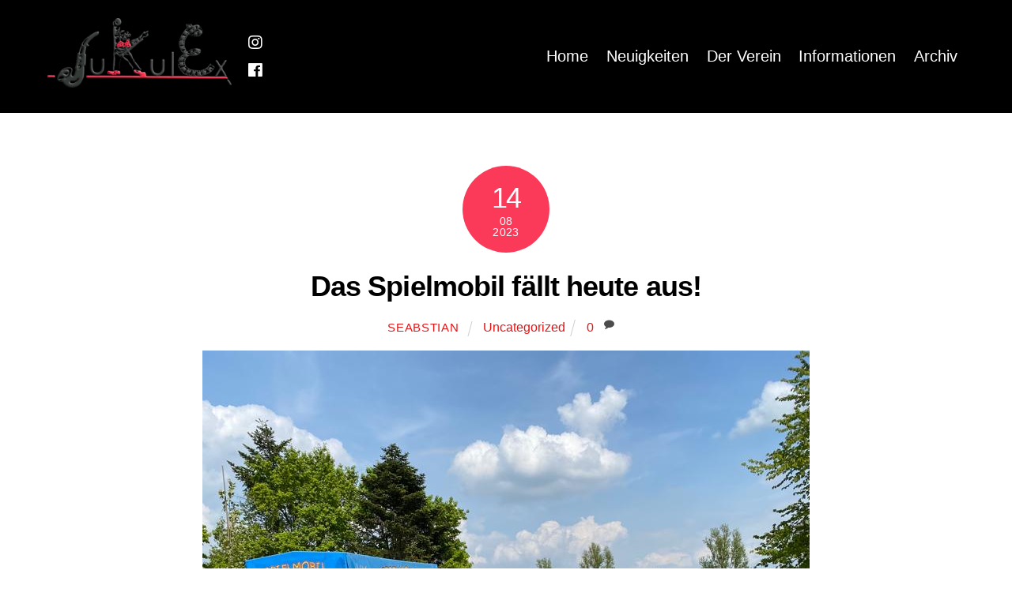

--- FILE ---
content_type: text/html; charset=UTF-8
request_url: https://jukulex.de/das-spielmobil-faellt-heute-aus-2/
body_size: 12996
content:
<!DOCTYPE html>
<html lang="de">

<head>
		<meta charset="UTF-8" />
	<!-- wp_head -->
	<title>Das Spielmobil fällt heute aus! &#8211; JuKulEx</title>
<meta name='robots' content='max-image-preview:large' />
<!-- Jetpack Site Verification Tags -->
<meta name="google-site-verification" content="T_CkGFNWtdMahW_3sSWi5dePNDNYaqKijrO63P3RQkg" />
<link rel='dns-prefetch' href='//stats.wp.com' />

<link rel='preconnect' href='//c0.wp.com' />
<link rel="alternate" type="application/rss+xml" title="JuKulEx &raquo; Feed" href="https://jukulex.de/feed/" />
<link rel="alternate" type="application/rss+xml" title="JuKulEx &raquo; Kommentar-Feed" href="https://jukulex.de/comments/feed/" />
<link rel="alternate" type="text/calendar" title="JuKulEx &raquo; iCal Feed" href="https://jukulex.de/events/?ical=1" />
<link rel="alternate" type="application/rss+xml" title="JuKulEx &raquo; Das Spielmobil fällt heute aus!-Kommentar-Feed" href="https://jukulex.de/das-spielmobil-faellt-heute-aus-2/feed/" />
<link rel="alternate" title="oEmbed (JSON)" type="application/json+oembed" href="https://jukulex.de/wp-json/oembed/1.0/embed?url=https%3A%2F%2Fjukulex.de%2Fdas-spielmobil-faellt-heute-aus-2%2F" />
<link rel="alternate" title="oEmbed (XML)" type="text/xml+oembed" href="https://jukulex.de/wp-json/oembed/1.0/embed?url=https%3A%2F%2Fjukulex.de%2Fdas-spielmobil-faellt-heute-aus-2%2F&#038;format=xml" />
<style>
	.themify_builder .wow { visibility: hidden; }
	div:not(.caroufredsel_wrapper) > .themify_builder_slider > li:not(:first-child), .mfp-hide { display: none; }
a.themify_lightbox, .module-gallery a, .gallery-icon, .themify_lightboxed_images .post a[href$="jpg"], .themify_lightboxed_images .post a[href$="gif"], .themify_lightboxed_images .post a[href$="png"], .themify_lightboxed_images .post a[href$="JPG"], .themify_lightboxed_images .post a[href$="GIF"], .themify_lightboxed_images .post a[href$="PNG"], .themify_lightboxed_images .post a[href$="jpeg"], .themify_lightboxed_images .post a[href$="JPEG"] { cursor:not-allowed; }
	.themify_lightbox_loaded a.themify_lightbox, .themify_lightbox_loaded .module-gallery a, .themify_lightbox_loaded .gallery-icon { cursor:pointer; }
	</style><link rel='stylesheet' id='all-css-bcf5188db841bbad50829e6a02ec4f32' href='https://jukulex.de/wp-content/boost-cache/static/4de3050213.min.css' type='text/css' media='all' />
<style id='global-styles-inline-css'>
:root{--wp--preset--aspect-ratio--square: 1;--wp--preset--aspect-ratio--4-3: 4/3;--wp--preset--aspect-ratio--3-4: 3/4;--wp--preset--aspect-ratio--3-2: 3/2;--wp--preset--aspect-ratio--2-3: 2/3;--wp--preset--aspect-ratio--16-9: 16/9;--wp--preset--aspect-ratio--9-16: 9/16;--wp--preset--color--black: #000000;--wp--preset--color--cyan-bluish-gray: #abb8c3;--wp--preset--color--white: #ffffff;--wp--preset--color--pale-pink: #f78da7;--wp--preset--color--vivid-red: #cf2e2e;--wp--preset--color--luminous-vivid-orange: #ff6900;--wp--preset--color--luminous-vivid-amber: #fcb900;--wp--preset--color--light-green-cyan: #7bdcb5;--wp--preset--color--vivid-green-cyan: #00d084;--wp--preset--color--pale-cyan-blue: #8ed1fc;--wp--preset--color--vivid-cyan-blue: #0693e3;--wp--preset--color--vivid-purple: #9b51e0;--wp--preset--gradient--vivid-cyan-blue-to-vivid-purple: linear-gradient(135deg,rgb(6,147,227) 0%,rgb(155,81,224) 100%);--wp--preset--gradient--light-green-cyan-to-vivid-green-cyan: linear-gradient(135deg,rgb(122,220,180) 0%,rgb(0,208,130) 100%);--wp--preset--gradient--luminous-vivid-amber-to-luminous-vivid-orange: linear-gradient(135deg,rgb(252,185,0) 0%,rgb(255,105,0) 100%);--wp--preset--gradient--luminous-vivid-orange-to-vivid-red: linear-gradient(135deg,rgb(255,105,0) 0%,rgb(207,46,46) 100%);--wp--preset--gradient--very-light-gray-to-cyan-bluish-gray: linear-gradient(135deg,rgb(238,238,238) 0%,rgb(169,184,195) 100%);--wp--preset--gradient--cool-to-warm-spectrum: linear-gradient(135deg,rgb(74,234,220) 0%,rgb(151,120,209) 20%,rgb(207,42,186) 40%,rgb(238,44,130) 60%,rgb(251,105,98) 80%,rgb(254,248,76) 100%);--wp--preset--gradient--blush-light-purple: linear-gradient(135deg,rgb(255,206,236) 0%,rgb(152,150,240) 100%);--wp--preset--gradient--blush-bordeaux: linear-gradient(135deg,rgb(254,205,165) 0%,rgb(254,45,45) 50%,rgb(107,0,62) 100%);--wp--preset--gradient--luminous-dusk: linear-gradient(135deg,rgb(255,203,112) 0%,rgb(199,81,192) 50%,rgb(65,88,208) 100%);--wp--preset--gradient--pale-ocean: linear-gradient(135deg,rgb(255,245,203) 0%,rgb(182,227,212) 50%,rgb(51,167,181) 100%);--wp--preset--gradient--electric-grass: linear-gradient(135deg,rgb(202,248,128) 0%,rgb(113,206,126) 100%);--wp--preset--gradient--midnight: linear-gradient(135deg,rgb(2,3,129) 0%,rgb(40,116,252) 100%);--wp--preset--font-size--small: 13px;--wp--preset--font-size--medium: 20px;--wp--preset--font-size--large: 36px;--wp--preset--font-size--x-large: 42px;--wp--preset--spacing--20: 0.44rem;--wp--preset--spacing--30: 0.67rem;--wp--preset--spacing--40: 1rem;--wp--preset--spacing--50: 1.5rem;--wp--preset--spacing--60: 2.25rem;--wp--preset--spacing--70: 3.38rem;--wp--preset--spacing--80: 5.06rem;--wp--preset--shadow--natural: 6px 6px 9px rgba(0, 0, 0, 0.2);--wp--preset--shadow--deep: 12px 12px 50px rgba(0, 0, 0, 0.4);--wp--preset--shadow--sharp: 6px 6px 0px rgba(0, 0, 0, 0.2);--wp--preset--shadow--outlined: 6px 6px 0px -3px rgb(255, 255, 255), 6px 6px rgb(0, 0, 0);--wp--preset--shadow--crisp: 6px 6px 0px rgb(0, 0, 0);}:where(.is-layout-flex){gap: 0.5em;}:where(.is-layout-grid){gap: 0.5em;}body .is-layout-flex{display: flex;}.is-layout-flex{flex-wrap: wrap;align-items: center;}.is-layout-flex > :is(*, div){margin: 0;}body .is-layout-grid{display: grid;}.is-layout-grid > :is(*, div){margin: 0;}:where(.wp-block-columns.is-layout-flex){gap: 2em;}:where(.wp-block-columns.is-layout-grid){gap: 2em;}:where(.wp-block-post-template.is-layout-flex){gap: 1.25em;}:where(.wp-block-post-template.is-layout-grid){gap: 1.25em;}.has-black-color{color: var(--wp--preset--color--black) !important;}.has-cyan-bluish-gray-color{color: var(--wp--preset--color--cyan-bluish-gray) !important;}.has-white-color{color: var(--wp--preset--color--white) !important;}.has-pale-pink-color{color: var(--wp--preset--color--pale-pink) !important;}.has-vivid-red-color{color: var(--wp--preset--color--vivid-red) !important;}.has-luminous-vivid-orange-color{color: var(--wp--preset--color--luminous-vivid-orange) !important;}.has-luminous-vivid-amber-color{color: var(--wp--preset--color--luminous-vivid-amber) !important;}.has-light-green-cyan-color{color: var(--wp--preset--color--light-green-cyan) !important;}.has-vivid-green-cyan-color{color: var(--wp--preset--color--vivid-green-cyan) !important;}.has-pale-cyan-blue-color{color: var(--wp--preset--color--pale-cyan-blue) !important;}.has-vivid-cyan-blue-color{color: var(--wp--preset--color--vivid-cyan-blue) !important;}.has-vivid-purple-color{color: var(--wp--preset--color--vivid-purple) !important;}.has-black-background-color{background-color: var(--wp--preset--color--black) !important;}.has-cyan-bluish-gray-background-color{background-color: var(--wp--preset--color--cyan-bluish-gray) !important;}.has-white-background-color{background-color: var(--wp--preset--color--white) !important;}.has-pale-pink-background-color{background-color: var(--wp--preset--color--pale-pink) !important;}.has-vivid-red-background-color{background-color: var(--wp--preset--color--vivid-red) !important;}.has-luminous-vivid-orange-background-color{background-color: var(--wp--preset--color--luminous-vivid-orange) !important;}.has-luminous-vivid-amber-background-color{background-color: var(--wp--preset--color--luminous-vivid-amber) !important;}.has-light-green-cyan-background-color{background-color: var(--wp--preset--color--light-green-cyan) !important;}.has-vivid-green-cyan-background-color{background-color: var(--wp--preset--color--vivid-green-cyan) !important;}.has-pale-cyan-blue-background-color{background-color: var(--wp--preset--color--pale-cyan-blue) !important;}.has-vivid-cyan-blue-background-color{background-color: var(--wp--preset--color--vivid-cyan-blue) !important;}.has-vivid-purple-background-color{background-color: var(--wp--preset--color--vivid-purple) !important;}.has-black-border-color{border-color: var(--wp--preset--color--black) !important;}.has-cyan-bluish-gray-border-color{border-color: var(--wp--preset--color--cyan-bluish-gray) !important;}.has-white-border-color{border-color: var(--wp--preset--color--white) !important;}.has-pale-pink-border-color{border-color: var(--wp--preset--color--pale-pink) !important;}.has-vivid-red-border-color{border-color: var(--wp--preset--color--vivid-red) !important;}.has-luminous-vivid-orange-border-color{border-color: var(--wp--preset--color--luminous-vivid-orange) !important;}.has-luminous-vivid-amber-border-color{border-color: var(--wp--preset--color--luminous-vivid-amber) !important;}.has-light-green-cyan-border-color{border-color: var(--wp--preset--color--light-green-cyan) !important;}.has-vivid-green-cyan-border-color{border-color: var(--wp--preset--color--vivid-green-cyan) !important;}.has-pale-cyan-blue-border-color{border-color: var(--wp--preset--color--pale-cyan-blue) !important;}.has-vivid-cyan-blue-border-color{border-color: var(--wp--preset--color--vivid-cyan-blue) !important;}.has-vivid-purple-border-color{border-color: var(--wp--preset--color--vivid-purple) !important;}.has-vivid-cyan-blue-to-vivid-purple-gradient-background{background: var(--wp--preset--gradient--vivid-cyan-blue-to-vivid-purple) !important;}.has-light-green-cyan-to-vivid-green-cyan-gradient-background{background: var(--wp--preset--gradient--light-green-cyan-to-vivid-green-cyan) !important;}.has-luminous-vivid-amber-to-luminous-vivid-orange-gradient-background{background: var(--wp--preset--gradient--luminous-vivid-amber-to-luminous-vivid-orange) !important;}.has-luminous-vivid-orange-to-vivid-red-gradient-background{background: var(--wp--preset--gradient--luminous-vivid-orange-to-vivid-red) !important;}.has-very-light-gray-to-cyan-bluish-gray-gradient-background{background: var(--wp--preset--gradient--very-light-gray-to-cyan-bluish-gray) !important;}.has-cool-to-warm-spectrum-gradient-background{background: var(--wp--preset--gradient--cool-to-warm-spectrum) !important;}.has-blush-light-purple-gradient-background{background: var(--wp--preset--gradient--blush-light-purple) !important;}.has-blush-bordeaux-gradient-background{background: var(--wp--preset--gradient--blush-bordeaux) !important;}.has-luminous-dusk-gradient-background{background: var(--wp--preset--gradient--luminous-dusk) !important;}.has-pale-ocean-gradient-background{background: var(--wp--preset--gradient--pale-ocean) !important;}.has-electric-grass-gradient-background{background: var(--wp--preset--gradient--electric-grass) !important;}.has-midnight-gradient-background{background: var(--wp--preset--gradient--midnight) !important;}.has-small-font-size{font-size: var(--wp--preset--font-size--small) !important;}.has-medium-font-size{font-size: var(--wp--preset--font-size--medium) !important;}.has-large-font-size{font-size: var(--wp--preset--font-size--large) !important;}.has-x-large-font-size{font-size: var(--wp--preset--font-size--x-large) !important;}
/*# sourceURL=global-styles-inline-css */
</style>

<style id='wp-img-auto-sizes-contain-inline-css'>
img:is([sizes=auto i],[sizes^="auto," i]){contain-intrinsic-size:3000px 1500px}
/*# sourceURL=wp-img-auto-sizes-contain-inline-css */
</style>
<style id='wp-emoji-styles-inline-css'>

	img.wp-smiley, img.emoji {
		display: inline !important;
		border: none !important;
		box-shadow: none !important;
		height: 1em !important;
		width: 1em !important;
		margin: 0 0.07em !important;
		vertical-align: -0.1em !important;
		background: none !important;
		padding: 0 !important;
	}
/*# sourceURL=wp-emoji-styles-inline-css */
</style>
<style id='classic-theme-styles-inline-css'>
/*! This file is auto-generated */
.wp-block-button__link{color:#fff;background-color:#32373c;border-radius:9999px;box-shadow:none;text-decoration:none;padding:calc(.667em + 2px) calc(1.333em + 2px);font-size:1.125em}.wp-block-file__button{background:#32373c;color:#fff;text-decoration:none}
/*# sourceURL=/wp-includes/css/classic-themes.min.css */
</style>
<link rel='stylesheet' id='themify-google-fonts-css' href='//jukulex.de/wp-content/uploads/omgf/themify-google-fonts/themify-google-fonts.css?ver=1665076919' media='all' />




<link rel="https://api.w.org/" href="https://jukulex.de/wp-json/" /><link rel="alternate" title="JSON" type="application/json" href="https://jukulex.de/wp-json/wp/v2/posts/1254" /><link rel="EditURI" type="application/rsd+xml" title="RSD" href="https://jukulex.de/xmlrpc.php?rsd" />
<meta name="generator" content="WordPress 6.9" />
<link rel="canonical" href="https://jukulex.de/das-spielmobil-faellt-heute-aus-2/" />
<link rel='shortlink' href='https://jukulex.de/?p=1254' />
<meta name="tec-api-version" content="v1"><meta name="tec-api-origin" content="https://jukulex.de"><link rel="alternate" href="https://jukulex.de/wp-json/tribe/events/v1/" />	<style>img#wpstats{display:none}</style>
		




		
	
	
	
<meta name="viewport" content="width=device-width, initial-scale=1">

	<style>
	@-webkit-keyframes themifyAnimatedBG {
		0% { background-color: #33baab; }
100% { background-color: #e33b9e; }
50% { background-color: #4961d7; }
33.3% { background-color: #2ea85c; }
25% { background-color: #2bb8ed; }
20% { background-color: #dd5135; }

	}
	@keyframes themifyAnimatedBG {
		0% { background-color: #33baab; }
100% { background-color: #e33b9e; }
50% { background-color: #4961d7; }
33.3% { background-color: #2ea85c; }
25% { background-color: #2bb8ed; }
20% { background-color: #dd5135; }

	}
	.themify_builder_row.animated-bg {
		-webkit-animation: themifyAnimatedBG 30000ms infinite alternate;
		animation: themifyAnimatedBG 30000ms infinite alternate;
	}
	</style>
	
</head>

<body data-ocssl='1' class="wp-singular post-template-default single single-post postid-1254 single-format-standard wp-theme-themify-ultra tribe-no-js themify-fw-4-8-2 themify-ultra-2-7-0 skin-sushi webkit not-ie default_width sidebar-none no-home no-touch builder-parallax-scrolling-active ready-view header-horizontal fixed-header footer-horizontal-left  tagline-off rss-off search-off single-classic-layout tile_enable filter-hover-none filter-featured-only masonry-enabled">


<div id="pagewrap" class="hfeed site">

			<div id="headerwrap"   >
                        			                                                    <div class="header-icons">
                                <a id="menu-icon" href="#mobile-menu"><span class="menu-icon-inner"></span></a>
                            </div>
                        
			<header id="header" class="pagewidth clearfix" itemscope="itemscope" itemtype="https://schema.org/WPHeader">

	            
	            <div class="header-bar">
		            						<div id="site-logo"><a href="https://jukulex.de" title="JuKulEx"><img src="https://jukulex.de/wp-content/uploads/2020/04/jukulexlogo.png" alt="JuKulEx" title="JuKulEx" /></a></div>					
									</div>
				<!-- /.header-bar -->

									<div id="mobile-menu" class="sidemenu sidemenu-off">

						
						<div class="navbar-wrapper clearfix">

															<div class="social-widget">
																			<div id="themify-social-links-2" class="widget themify-social-links"><ul class="social-links vertical">
							<li class="social-link-item instagram font-icon icon-medium">
								<a href="https://www.instagram.com/jukulex/" target="_blank"><i class="fab fa-instagram" ></i>  </a>
							</li>
							<!-- /themify-link-item -->
							<li class="social-link-item facebook font-icon icon-medium">
								<a href="https://www.facebook.com/Jukulex/" target="_blank"><i class="fab fa-facebook" ></i>  </a>
							</li>
							<!-- /themify-link-item --></ul></div>									
																	</div>
								<!-- /.social-widget -->
							
							
							<nav id="main-nav-wrap" itemscope="itemscope" itemtype="https://schema.org/SiteNavigationElement">
																	<ul id="main-nav" class="main-nav menu-name-main"><li id='menu-item-28' class="menu-item menu-item-type-post_type menu-item-object-page menu-item-home" ><a  href="https://jukulex.de/">Home</a> </li>
<li id='menu-item-403' class="menu-item menu-item-type-post_type menu-item-object-page current_page_parent" ><a  href="https://jukulex.de/neuigkeiten/">Neuigkeiten</a> </li>
<li id='menu-item-80' class="menu-item menu-item-type-custom menu-item-object-custom menu-item-has-children has-sub-menu has-sub-menu" ><a  href="#">Der Verein</a> 
<ul class="sub-menu">
<li id='menu-item-87' class="menu-item menu-item-type-post_type menu-item-object-page" ><a  href="https://jukulex.de/wir/">Das sind wir</a> </li>
<li id='menu-item-148' class="menu-item menu-item-type-post_type menu-item-object-page" ><a  href="https://jukulex.de/unser-ziel/">Unser Ziel</a> </li>
<li id='menu-item-147' class="menu-item menu-item-type-post_type menu-item-object-page" ><a  href="https://jukulex.de/unsere-aktionen/">Unsere Aktionen</a> </li>
<li id='menu-item-146' class="menu-item menu-item-type-post_type menu-item-object-page" ><a  href="https://jukulex.de/der-vorstand/">Der Vorstand</a> </li>
<li id='menu-item-197' class="menu-item menu-item-type-post_type menu-item-object-page" ><a  href="https://jukulex.de/das-team/">Das Team</a> </li>
<li id='menu-item-1990' class="menu-item menu-item-type-post_type menu-item-object-page" ><a  href="https://jukulex.de/flyer-beitrittserklaerung/">Flyer / Beitrittserklärung</a> </li>
</ul>
</li>
<li id='menu-item-81' class="menu-item menu-item-type-custom menu-item-object-custom menu-item-has-children has-sub-menu has-sub-menu" ><a  href="#">Informationen</a> 
<ul class="sub-menu">
<li id='menu-item-201' class="menu-item menu-item-type-post_type menu-item-object-page" ><a  href="https://jukulex.de/cinema-55-boesingfeld/">Cinema 55 Bösingfeld</a> </li>
<li id='menu-item-200' class="menu-item menu-item-type-post_type menu-item-object-page" ><a  href="https://jukulex.de/haeuschen-almena/">Häuschen Almena</a> </li>
<li id='menu-item-199' class="menu-item menu-item-type-post_type menu-item-object-page" ><a  href="https://jukulex.de/spielmobil-firlefanz/">Spielmobil Firlefanz</a> </li>
<li id='menu-item-198' class="menu-item menu-item-type-post_type menu-item-object-page" ><a  href="https://jukulex.de/ferien/">Ferien</a> </li>
<li id='menu-item-240' class="menu-item menu-item-type-post_type menu-item-object-page" ><a  href="https://jukulex.de/sport/">Sport</a> </li>
</ul>
</li>
<li id='menu-item-272' class="menu-item menu-item-type-post_type menu-item-object-page" ><a  href="https://jukulex.de/archiv/">Archiv</a> </li>
</ul>									<!-- /#main-nav -->
									
																		
															</nav>
							<!-- /#main-nav-wrap -->
							
						</div>

																				<!-- /header-widgets -->
						
						<a id="menu-icon-close" href="#"></a>

						
					</div><!-- #mobile-menu -->
                     					<!-- /#mobile-menu -->
				
				
				
				
			</header>
			<!-- /#header -->

	        
		</div>
		<!-- /#headerwrap -->
	
	<div id="body" class="clearfix">

		


    
<div class="single_posts_wrapper " style="position: relative"   data-title="Das Spielmobil fällt heute aus!" data-url="https://jukulex.de/das-spielmobil-faellt-heute-aus-2/">

    
<div id="layout" class="pagewidth clearfix">
    
    <!-- content -->
    <div id="content" class="list-post">
        
        
            

<article id="post-1254" class="post clearfix post-1254 type-post status-publish format-standard hentry category-uncategorized has-post-title has-post-date has-post-category has-post-tag has-post-comment has-post-author   cat-1">
	
            <a href="https://jukulex.de/das-spielmobil-faellt-heute-aus-2/" data-post-permalink="yes" style="display: none;"></a>
    
	
	
	
		
	
	
	<div class="post-content">
		<div class="post-content-inner">

								<div class="post-date-wrap">
		<time class="post-date entry-date updated" datetime="2023-08-14">
												<span class="day">
					14				</span>
							<span class="month">
					08				</span>
							<span class="year">
					2023				</span>
							</time>
	</div><!-- .post-date-wrap -->
				
							 <h1 class="post-title entry-title"><a href="https://jukulex.de/das-spielmobil-faellt-heute-aus-2/">Das Spielmobil fällt heute aus!</a> </h1>			
							<p class="post-meta entry-meta">
											<span class="post-author"><span class="author vcard"><a class="url fn n" href="https://jukulex.de/author/sebastian/" rel="author">Seabstian</a></span></span>
					
											 <span class="post-category"><a href="https://jukulex.de/category/uncategorized/" rel="tag" class="term-uncategorized">Uncategorized</a></span>					
																
											<span class="post-comment"><a href="https://jukulex.de/das-spielmobil-faellt-heute-aus-2/#respond">0</a></span>
									</p>
				<!-- /post-meta -->
			
			
			<div class="entry-content">

				
					<p><img fetchpriority="high" decoding="async" class="aligncenter size-full wp-image-889" src="https://jukulex.de/wp-content/uploads/2022/05/IMG-20220509-WA0000.jpg" alt="" width="768" height="1024" srcset="https://jukulex.de/wp-content/uploads/2022/05/IMG-20220509-WA0000.jpg 768w, https://jukulex.de/wp-content/uploads/2022/05/IMG-20220509-WA0000-225x300.jpg 225w" sizes="(max-width: 768px) 100vw, 768px" /></p>
<div id="themify_builder_content-1254" data-postid="1254" class="themify_builder_content themify_builder_content-1254 themify_builder">
    </div>
<!-- /themify_builder_content -->

<div id='jp-relatedposts' class='jp-relatedposts' >
	<h3 class="jp-relatedposts-headline"><em>Ähnliche Beiträge</em></h3>
</div>
				
			</div><!-- /.entry-content -->

			
		</div>
		<!-- /.post-content-inner -->
	</div>
	<!-- /.post-content -->
	
</article>
<!-- /.post -->

        
        
        
        
		<div class="post-nav clearfix">
			<span class="prev"><a href="https://jukulex.de/ende-der-sommerpause-2023/" rel="prev"><span class="arrow"></span> Ende der Sommerpause 2023</a></span>			<span class="next"><a href="https://jukulex.de/krimi-zug/" rel="next"><span class="arrow"></span> Krimi -Zug</a></span>		</div>
		<!-- /.post-nav -->

	
                    		<div class="related-posts">
			<h4 class="related-title">Related Posts</h4>
							<article class="post type-post clearfix">

										
					<div class="post-content">
						<p class="post-meta">
							 <span class="post-category"><a href="https://jukulex.de/category/uncategorized/" rel="tag" class="term-uncategorized">Uncategorized</a></span>						</p>
						<h4 class="post-title">
							<a href="https://jukulex.de/aktionen-im-januar-2026/" title="Aktionen im Januar 2026">
								Aktionen im Januar 2026							</a>
						</h4>
											</div>
					<!-- /.post-content -->

					

					
				</article>
							<article class="post type-post clearfix">

										
					<div class="post-content">
						<p class="post-meta">
							 <span class="post-category"><a href="https://jukulex.de/category/uncategorized/" rel="tag" class="term-uncategorized">Uncategorized</a></span>						</p>
						<h4 class="post-title">
							<a href="https://jukulex.de/geschlossen-am-11-01-26/" title="Geschlossen am 11.01.26">
								Geschlossen am 11.01.26							</a>
						</h4>
											</div>
					<!-- /.post-content -->

					

					
				</article>
							<article class="post type-post clearfix">

										
					<div class="post-content">
						<p class="post-meta">
							 <span class="post-category"><a href="https://jukulex.de/category/uncategorized/" rel="tag" class="term-uncategorized">Uncategorized</a></span>						</p>
						<h4 class="post-title">
							<a href="https://jukulex.de/start-2026-in-den-kinder-und-jugendzentren/" title="Start 2026 in den Kinder- und Jugendzentren">
								Start 2026 in den Kinder- und Jugendzentren							</a>
						</h4>
											</div>
					<!-- /.post-content -->

					

					
				</article>
					</div>
		<!-- /.related-posts -->
	        
                    


	<div id="comments" class="commentwrap">

		
		
		
				<div id="respond" class="comment-respond">
		<h3 id="reply-title" class="comment-reply-title">Schreibe einen Kommentar <small><a rel="nofollow" id="cancel-comment-reply-link" href="/das-spielmobil-faellt-heute-aus-2/#respond" style="display:none;">Antwort abbrechen</a></small></h3><form action="https://jukulex.de/wp-comments-post.php" method="post" id="commentform" class="comment-form"><p class="comment-notes"><span id="email-notes">Deine E-Mail-Adresse wird nicht veröffentlicht.</span> <span class="required-field-message">Erforderliche Felder sind mit <span class="required">*</span> markiert</span></p><p class="comment-form-comment"><label for="comment">Kommentar <span class="required">*</span></label> <textarea id="comment" name="comment" cols="45" rows="8" maxlength="65525" required></textarea></p><p class="comment-form-author"><label for="author">Name <span class="required">*</span></label> <input id="author" name="author" type="text" value="" size="30" maxlength="245" autocomplete="name" required /></p>
<p class="comment-form-email"><label for="email">E-Mail-Adresse <span class="required">*</span></label> <input id="email" name="email" type="email" value="" size="30" maxlength="100" aria-describedby="email-notes" autocomplete="email" required /></p>
<p class="comment-form-url"><label for="url">Website</label> <input id="url" name="url" type="url" value="" size="30" maxlength="200" autocomplete="url" /></p>
<p class="comment-form-cookies-consent"><input id="wp-comment-cookies-consent" name="wp-comment-cookies-consent" type="checkbox" value="yes" /> <label for="wp-comment-cookies-consent">Meinen Namen, meine E-Mail-Adresse und meine Website in diesem Browser für die nächste Kommentierung speichern.</label></p>
<p class="form-submit"><input name="submit" type="submit" id="submit" class="submit" value="Kommentar abschicken" /> <input type='hidden' name='comment_post_ID' value='1254' id='comment_post_ID' />
<input type='hidden' name='comment_parent' id='comment_parent' value='0' />
</p><p style="display: none;"><input type="hidden" id="akismet_comment_nonce" name="akismet_comment_nonce" value="3316f6c0ba" /></p><p style="display: none !important;" class="akismet-fields-container" data-prefix="ak_"><label>&#916;<textarea name="ak_hp_textarea" cols="45" rows="8" maxlength="100"></textarea></label><input type="hidden" id="ak_js_1" name="ak_js" value="72"/></p></form>	</div><!-- #respond -->
	
		
		
	</div>
	<!-- /.commentwrap -->


        
            </div>
    <!-- /content -->

    
    
    <div class="clearfix" ></div>

</div>

    <div class="clearfix" ></div>

</div>


			</div><!-- /body -->

							<div id="footerwrap"   >
										<footer id="footer" class="pagewidth clearfix" itemscope="itemscope" itemtype="https://schema.org/WPFooter">
						<div class="back-top clearfix back-top-float back-top-hide"><div class="arrow-up"><a href="#header"></a></div></div>
						<div class="main-col first clearfix">
							<div class="footer-left-wrap first">
															
															</div>
							
							<div class="footer-right-wrap">
																	<div class="footer-nav-wrap">
																			</div>
									<!-- /.footer-nav-wrap -->
								
															</div>
						</div>

																					<div class="section-col clearfix">
									<div class="footer-widgets-wrap">
										
		<div class="footer-widgets clearfix">
							<div class="col4-1 first">
					<div id="media_image-2" class="widget widget_media_image"><img width="220" height="300" src="https://jukulex.de/wp-content/uploads/2020/03/almena.jpg" class="image wp-image-85  attachment-full size-full" alt="" style="max-width: 100%; height: auto;" decoding="async" loading="lazy" /></div>				</div>
							<div class="col4-1 ">
					<div id="text-1008" class="widget widget_text">			<div class="textwidget"><p>Kinder &#8211; und Jugendzentrum &#8222;Häuschen&#8220;<br />
Fütiger Str. 34<br />
32699 Extertal &#8211; Almena</p>
<p>Tel.: 05262 &#8211; 56566<br />
Fax: 05262 57114</p>
</div>
		</div>				</div>
							<div class="col4-1 ">
					<div id="media_image-3" class="widget widget_media_image"><img width="220" height="300" src="https://jukulex.de/wp-content/uploads/2020/03/boes.jpg" class="image wp-image-86  attachment-full size-full" alt="" style="max-width: 100%; height: auto;" decoding="async" loading="lazy" /></div>				</div>
							<div class="col4-1 ">
					<div id="text-1010" class="widget widget_text">			<div class="textwidget"><p>Kinder &#8211; und Jugendzentrum<br />
Cinema 55<br />
Mittelstraße 55<br />
32699 Extertal-Bösingfeld</p>
<p>Tel.: 05262 &#8211; 56617<br />
<a href="mailto:info@jukulex.de">info@jukulex.de</a><br />
<a href="mailto:jukulex@t-online.de">jukulex@t-online.de</a><br />
<br />
<a href="https://jukulex.de/wp-content/uploads/2025/06/JuKulEx_Flyer_2024.pdf">JuKulEx Flyer / Beitrittserkl&auml;rung</a></p>
</div>
		</div><div id="custom_html-2" class="widget_text widget widget_custom_html"><div class="textwidget custom-html-widget"><hr></div></div><div id="text-1012" class="widget widget_text">			<div class="textwidget"><p><strong>Bankverbindung</strong></p>
<p><em>Sparkasse Lemgo</em></p>
<p>IBAN: DE67 4825 0110 0002 0553 66<br />
BIC: WELADED1LEM</p>
</div>
		</div><div id="custom_html-3" class="widget_text widget widget_custom_html"><div class="textwidget custom-html-widget"><hr></div></div><div id="nav_menu-2" class="widget widget_nav_menu"><div class="menu-footer-container"><ul id="menu-footer" class="menu"><li id="menu-item-243" class="menu-item menu-item-type-post_type menu-item-object-page menu-item-243"><a href="https://jukulex.de/datenschutzerklaerung/">Datenschutzerklärung</a></li>
<li id="menu-item-242" class="menu-item menu-item-type-post_type menu-item-object-page menu-item-242"><a href="https://jukulex.de/impressum/">Impressum</a></li>
</ul></div></div>				</div>
					</div>
		<!-- /.footer-widgets -->

											<!-- /footer-widgets -->
									</div>
								</div>
								<div class="footer-text clearfix">
									<div class="footer-text-inner">
																			</div>
								</div>
								<!-- /.footer-text -->
													
											</footer><!-- /#footer -->

					
				</div><!-- /#footerwrap -->
			
		</div><!-- /#pagewrap -->

		
		<!-- SCHEMA BEGIN --><script data-jetpack-boost="ignore" type="application/ld+json">[{"@context":"https:\/\/schema.org","@type":"BlogPosting","mainEntityOfPage":{"@type":"WebPage","@id":"https:\/\/jukulex.de\/das-spielmobil-faellt-heute-aus-2\/"},"headline":"Das Spielmobil f\u00e4llt heute aus!","datePublished":"2023-08-14T14:03:23+02:00","dateModified":"2023-08-14T14:03:23+02:00","author":{"@type":"Person","name":"Seabstian"},"publisher":{"@type":"Organization","name":"","logo":{"@type":"ImageObject","url":"","width":0,"height":0}},"description":""}]</script><!-- /SCHEMA END -->		<!-- wp_footer -->
		


		
		        
      





<script data-jetpack-boost="ignore" id="wp-emoji-settings" type="application/json">
{"baseUrl":"https://s.w.org/images/core/emoji/17.0.2/72x72/","ext":".png","svgUrl":"https://s.w.org/images/core/emoji/17.0.2/svg/","svgExt":".svg","source":{"concatemoji":"https://jukulex.de/wp-includes/js/wp-emoji-release.min.js?ver=6.9"}}
</script>

	<script type="text/javascript" id="jetpack_related-posts-js-extra">
/* <![CDATA[ */
var related_posts_js_options = {"post_heading":"h4"};
//# sourceURL=jetpack_related-posts-js-extra
/* ]]> */
</script><script type='text/javascript' src='https://jukulex.de/wp-content/plugins/jetpack/_inc/build/related-posts/related-posts.min.js?m=1768044770'></script><script type="text/javascript" src="https://jukulex.de/wp-includes/js/jquery/jquery.min.js?ver=3.7.1" id="jquery-core-js"></script><script type='text/javascript' src='https://jukulex.de/wp-includes/js/jquery/jquery-migrate.min.js?m=1686289764'></script><script type="text/javascript">
	    var tf_mobile_menu_trigger_point = 900;
	</script><script type="text/javascript">
	function themifyMobileMenuTrigger(e) {
		var w = document.body.clientWidth;
		if( w > 0 && w <= tf_mobile_menu_trigger_point ) {
			document.body.classList.add( 'mobile_menu_active' );
		} else {
			document.body.classList.remove( 'mobile_menu_active' );
		}
		
	}
	themifyMobileMenuTrigger();
	var _init =function () {
	    jQuery( window ).on('tfsmartresize.tf_mobile_menu', themifyMobileMenuTrigger );
	    document.removeEventListener( 'DOMContentLoaded', _init, {once:true,passive:true} );
	    _init=null;
	};
	document.addEventListener( 'DOMContentLoaded', _init, {once:true,passive:true} );
</script><script>document.getElementById( "ak_js_1" ).setAttribute( "value", ( new Date() ).getTime() );</script><script type="speculationrules">
{"prefetch":[{"source":"document","where":{"and":[{"href_matches":"/*"},{"not":{"href_matches":["/wp-*.php","/wp-admin/*","/wp-content/uploads/*","/wp-content/*","/wp-content/plugins/*","/wp-content/themes/themify-ultra/*","/*\\?(.+)"]}},{"not":{"selector_matches":"a[rel~=\"nofollow\"]"}},{"not":{"selector_matches":".no-prefetch, .no-prefetch a"}}]},"eagerness":"conservative"}]}
</script><script>
		( function ( body ) {
			'use strict';
			body.className = body.className.replace( /\btribe-no-js\b/, 'tribe-js' );
		} )( document.body );
		</script><script> /* <![CDATA[ */var tribe_l10n_datatables = {"aria":{"sort_ascending":": activate to sort column ascending","sort_descending":": activate to sort column descending"},"length_menu":"Show _MENU_ entries","empty_table":"No data available in table","info":"Showing _START_ to _END_ of _TOTAL_ entries","info_empty":"Showing 0 to 0 of 0 entries","info_filtered":"(filtered from _MAX_ total entries)","zero_records":"No matching records found","search":"Search:","all_selected_text":"All items on this page were selected. ","select_all_link":"Select all pages","clear_selection":"Clear Selection.","pagination":{"all":"All","next":"Next","previous":"Previous"},"select":{"rows":{"0":"","_":": Selected %d rows","1":": Selected 1 row"}},"datepicker":{"dayNames":["Sonntag","Montag","Dienstag","Mittwoch","Donnerstag","Freitag","Samstag"],"dayNamesShort":["So.","Mo.","Di.","Mi.","Do.","Fr.","Sa."],"dayNamesMin":["S","M","D","M","D","F","S"],"monthNames":["Januar","Februar","M\u00e4rz","April","Mai","Juni","Juli","August","September","Oktober","November","Dezember"],"monthNamesShort":["Januar","Februar","M\u00e4rz","April","Mai","Juni","Juli","August","September","Oktober","November","Dezember"],"monthNamesMin":["Jan.","Feb.","M\u00e4rz","Apr.","Mai","Juni","Juli","Aug.","Sep.","Okt.","Nov.","Dez."],"nextText":"Next","prevText":"Prev","currentText":"Today","closeText":"Done","today":"Today","clear":"Clear"}};/* ]]> */ </script><script data-cfasync="false">
            window.dFlipLocation = 'https://jukulex.de/wp-content/plugins/3d-flipbook-dflip-lite/assets/';
            window.dFlipWPGlobal = {"text":{"toggleSound":"Ton ein-\/ausschalten","toggleThumbnails":"Vorschaubilder ein-\/ausschalten","toggleOutline":"Inhaltsverzeichnis\/Lesezeichen umschalten","previousPage":"Vorherige Seite","nextPage":"N\u00e4chste Seite","toggleFullscreen":"Vollbildmodus wechseln","zoomIn":"Vergr\u00f6\u00dfern","zoomOut":"Verkleinern","toggleHelp":"Hilfe umschalten","singlePageMode":"Einzelseitenmodus","doublePageMode":"Doppelseitenmodus","downloadPDFFile":"PDF-Datei herunterladen","gotoFirstPage":"Zur ersten Seite gehen","gotoLastPage":"Zur letzten Seite gehen","share":"Teilen","mailSubject":"Sieh dir dieses Flipbook an!","mailBody":"Diese Website \u00f6ffnen {{url}}","loading":"DearFlip: l\u00e4dt... "},"viewerType":"flipbook","moreControls":"download,pageMode,startPage,endPage,sound","hideControls":"","scrollWheel":"false","backgroundColor":"#777","backgroundImage":"","height":"auto","paddingLeft":"20","paddingRight":"20","controlsPosition":"bottom","duration":800,"soundEnable":"true","enableDownload":"true","showSearchControl":"false","showPrintControl":"false","enableAnnotation":false,"enableAnalytics":"false","webgl":"true","hard":"none","maxTextureSize":"1600","rangeChunkSize":"524288","zoomRatio":1.5,"stiffness":3,"pageMode":"0","singlePageMode":"0","pageSize":"0","autoPlay":"false","autoPlayDuration":5000,"autoPlayStart":"false","linkTarget":"2","sharePrefix":"flipbook-"};
        </script><script type="text/javascript" id="themify-main-script-js-extra">
/* <![CDATA[ */
var themify_vars = {"version":"4.8.2","url":"https://jukulex.de/wp-content/themes/themify-ultra/themify","wp":"6.9","map_key":null,"bing_map_key":null,"includesURL":"https://jukulex.de/wp-includes/","isCached":null,"commentUrl":"https://jukulex.de/wp-includes/js/comment-reply.min.js","minify":{"css":{"themify-icons":1,"lightbox":1,"main":1,"themify-builder-style":1},"js":{"backstretch.themify-version":1,"bigvideo":1,"themify.dropdown":1,"themify.mega-menu":1,"themify.builder.script":1,"themify.scroll-highlight":1,"themify-youtube-bg":1,"themify-ticks":1}},"media":{"css":{"wp-mediaelement":{"src":"https://jukulex.de/wp-includes/js/mediaelement/wp-mediaelement.min.css","v":false},"mediaelement":{"src":"https://jukulex.de/wp-includes/js/mediaelement/mediaelementplayer-legacy.min.css","v":"4.2.17"}},"_wpmejsSettings":"var _wpmejsSettings = {\"pluginPath\":\"/wp-includes/js/mediaelement/\",\"classPrefix\":\"mejs-\",\"stretching\":\"responsive\",\"audioShortcodeLibrary\":\"mediaelement\",\"videoShortcodeLibrary\":\"mediaelement\"};","js":{"mediaelement-core":{"src":"https://jukulex.de/wp-includes/js/mediaelement/mediaelement-and-player.min.js","v":"4.2.17","extra":{"before":[false,"var mejsL10n = {\"language\":\"de\",\"strings\":{\"mejs.download-file\":\"Datei herunterladen\",\"mejs.install-flash\":\"Du verwendest einen Browser, der nicht den Flash-Player aktiviert oder installiert hat. Bitte aktiviere dein Flash-Player-Plugin oder lade die neueste Version von https://get.adobe.com/flashplayer/ herunter\",\"mejs.fullscreen\":\"Vollbild\",\"mejs.play\":\"Wiedergeben\",\"mejs.pause\":\"Pausieren\",\"mejs.time-slider\":\"Zeit-Schieberegler\",\"mejs.time-help-text\":\"Benutze die Pfeiltasten Links/Rechts, um 1\\u00a0Sekunde vor- oder zur\\u00fcckzuspringen. Mit den Pfeiltasten Hoch/Runter kannst du um 10\\u00a0Sekunden vor- oder zur\\u00fcckspringen.\",\"mejs.live-broadcast\":\"Live-\\u00dcbertragung\",\"mejs.volume-help-text\":\"Pfeiltasten Hoch/Runter benutzen, um die Lautst\\u00e4rke zu regeln.\",\"mejs.unmute\":\"Lautschalten\",\"mejs.mute\":\"Stummschalten\",\"mejs.volume-slider\":\"Lautst\\u00e4rkeregler\",\"mejs.video-player\":\"Video-Player\",\"mejs.audio-player\":\"Audio-Player\",\"mejs.captions-subtitles\":\"Untertitel\",\"mejs.captions-chapters\":\"Kapitel\",\"mejs.none\":\"Keine\",\"mejs.afrikaans\":\"Afrikaans\",\"mejs.albanian\":\"Albanisch\",\"mejs.arabic\":\"Arabisch\",\"mejs.belarusian\":\"Wei\\u00dfrussisch\",\"mejs.bulgarian\":\"Bulgarisch\",\"mejs.catalan\":\"Katalanisch\",\"mejs.chinese\":\"Chinesisch\",\"mejs.chinese-simplified\":\"Chinesisch (vereinfacht)\",\"mejs.chinese-traditional\":\"Chinesisch (traditionell)\",\"mejs.croatian\":\"Kroatisch\",\"mejs.czech\":\"Tschechisch\",\"mejs.danish\":\"D\\u00e4nisch\",\"mejs.dutch\":\"Niederl\\u00e4ndisch\",\"mejs.english\":\"Englisch\",\"mejs.estonian\":\"Estnisch\",\"mejs.filipino\":\"Filipino\",\"mejs.finnish\":\"Finnisch\",\"mejs.french\":\"Franz\\u00f6sisch\",\"mejs.galician\":\"Galicisch\",\"mejs.german\":\"Deutsch\",\"mejs.greek\":\"Griechisch\",\"mejs.haitian-creole\":\"Haitianisch-Kreolisch\",\"mejs.hebrew\":\"Hebr\\u00e4isch\",\"mejs.hindi\":\"Hindi\",\"mejs.hungarian\":\"Ungarisch\",\"mejs.icelandic\":\"Isl\\u00e4ndisch\",\"mejs.indonesian\":\"Indonesisch\",\"mejs.irish\":\"Irisch\",\"mejs.italian\":\"Italienisch\",\"mejs.japanese\":\"Japanisch\",\"mejs.korean\":\"Koreanisch\",\"mejs.latvian\":\"Lettisch\",\"mejs.lithuanian\":\"Litauisch\",\"mejs.macedonian\":\"Mazedonisch\",\"mejs.malay\":\"Malaiisch\",\"mejs.maltese\":\"Maltesisch\",\"mejs.norwegian\":\"Norwegisch\",\"mejs.persian\":\"Persisch\",\"mejs.polish\":\"Polnisch\",\"mejs.portuguese\":\"Portugiesisch\",\"mejs.romanian\":\"Rum\\u00e4nisch\",\"mejs.russian\":\"Russisch\",\"mejs.serbian\":\"Serbisch\",\"mejs.slovak\":\"Slowakisch\",\"mejs.slovenian\":\"Slowenisch\",\"mejs.spanish\":\"Spanisch\",\"mejs.swahili\":\"Suaheli\",\"mejs.swedish\":\"Schwedisch\",\"mejs.tagalog\":\"Tagalog\",\"mejs.thai\":\"Thai\",\"mejs.turkish\":\"T\\u00fcrkisch\",\"mejs.ukrainian\":\"Ukrainisch\",\"mejs.vietnamese\":\"Vietnamesisch\",\"mejs.welsh\":\"Walisisch\",\"mejs.yiddish\":\"Jiddisch\"}};"]}},"mediaelement-migrate":{"src":"https://jukulex.de/wp-includes/js/mediaelement/mediaelement-migrate.min.js","v":false,"extra":""}}},"scrollTo":null};
var tbLocalScript = {"ajaxurl":"https://jukulex.de/wp-admin/admin-ajax.php","isAnimationActive":"1","isParallaxActive":"1","isScrollEffectActive":"1","isStickyScrollActive":"1","animationInviewSelectors":[".module.wow",".module_row.wow",".builder-posts-wrap \u003E .post.wow"],"backgroundSlider":{"autoplay":5000},"animationOffset":"100","videoPoster":"https://jukulex.de/wp-content/themes/themify-ultra/themify/themify-builder/img/blank.png","backgroundVideoLoop":"yes","builder_url":"https://jukulex.de/wp-content/themes/themify-ultra/themify/themify-builder","framework_url":"https://jukulex.de/wp-content/themes/themify-ultra/themify","version":"4.8.2","fullwidth_support":"","fullwidth_container":"body","loadScrollHighlight":"1","addons":[],"breakpoints":{"tablet_landscape":[769,"1280"],"tablet":[681,"768"],"mobile":"680"},"ticks":{"tick":30,"ajaxurl":"https://jukulex.de/wp-admin/admin-ajax.php","postID":1254},"cf_api_url":"https://jukulex.de/?tb_load_cf=","emailSub":"Check this out!"};
var themifyScript = {"lightbox":{"lightboxSelector":".themify_lightbox","lightboxOn":true,"lightboxContentImages":false,"lightboxContentImagesSelector":"","theme":"pp_default","social_tools":false,"allow_resize":true,"show_title":false,"overlay_gallery":false,"screenWidthNoLightbox":600,"deeplinking":false,"contentImagesAreas":"","gallerySelector":".gallery-icon \u003E a","lightboxGalleryOn":true},"lightboxContext":"body"};
var tbScrollHighlight = {"fixedHeaderSelector":"#headerwrap.fixed-header","speed":"900","navigation":"#main-nav, .module-menu .ui.nav","scrollOffset":"-5","scroll":"internal"};
//# sourceURL=themify-main-script-js-extra
/* ]]> */
</script><script type="text/javascript" id="theme-script-js-extra">
/* <![CDATA[ */
var themifyScript = {"themeURI":"https://jukulex.de/wp-content/themes/themify-ultra","lightbox":{"lightboxSelector":".themify_lightbox","lightboxOn":true,"lightboxContentImages":false,"lightboxContentImagesSelector":"","theme":"pp_default","social_tools":false,"allow_resize":true,"show_title":false,"overlay_gallery":false,"screenWidthNoLightbox":600,"deeplinking":false,"contentImagesAreas":"","gallerySelector":".gallery-icon \u003E a","lightboxGalleryOn":true},"fixedHeader":"fixed-header","sticky_header":"","ajax_nonce":"772f20fec1","ajax_url":"https://jukulex.de/wp-admin/admin-ajax.php","parallaxHeader":"1","pageLoaderEffect":"","infiniteEnable":"0","fullPageScroll":"","shop_masonry":"no","responsiveBreakpoints":{"tablet_landscape":"1280","tablet":"768","mobile":"680"}};
//# sourceURL=theme-script-js-extra
/* ]]> */
</script><script type='text/javascript' src='https://jukulex.de/wp-content/boost-cache/static/85ab748a26.min.js'></script><script type="text/javascript" id="jetpack-stats-js-before">
/* <![CDATA[ */
_stq = window._stq || [];
_stq.push([ "view", {"v":"ext","blog":"175709126","post":"1254","tz":"2","srv":"jukulex.de","j":"1:15.4"} ]);
_stq.push([ "clickTrackerInit", "175709126", "1254" ]);
//# sourceURL=jetpack-stats-js-before
/* ]]> */
</script><script type="text/javascript" src="https://stats.wp.com/e-202603.js" id="jetpack-stats-js" defer="defer" data-wp-strategy="defer"></script><script defer type='text/javascript' src='https://jukulex.de/wp-content/plugins/akismet/_inc/akismet-frontend.js?m=1763831456'></script><script type="module">
/* <![CDATA[ */
/*! This file is auto-generated */
const a=JSON.parse(document.getElementById("wp-emoji-settings").textContent),o=(window._wpemojiSettings=a,"wpEmojiSettingsSupports"),s=["flag","emoji"];function i(e){try{var t={supportTests:e,timestamp:(new Date).valueOf()};sessionStorage.setItem(o,JSON.stringify(t))}catch(e){}}function c(e,t,n){e.clearRect(0,0,e.canvas.width,e.canvas.height),e.fillText(t,0,0);t=new Uint32Array(e.getImageData(0,0,e.canvas.width,e.canvas.height).data);e.clearRect(0,0,e.canvas.width,e.canvas.height),e.fillText(n,0,0);const a=new Uint32Array(e.getImageData(0,0,e.canvas.width,e.canvas.height).data);return t.every((e,t)=>e===a[t])}function p(e,t){e.clearRect(0,0,e.canvas.width,e.canvas.height),e.fillText(t,0,0);var n=e.getImageData(16,16,1,1);for(let e=0;e<n.data.length;e++)if(0!==n.data[e])return!1;return!0}function u(e,t,n,a){switch(t){case"flag":return n(e,"\ud83c\udff3\ufe0f\u200d\u26a7\ufe0f","\ud83c\udff3\ufe0f\u200b\u26a7\ufe0f")?!1:!n(e,"\ud83c\udde8\ud83c\uddf6","\ud83c\udde8\u200b\ud83c\uddf6")&&!n(e,"\ud83c\udff4\udb40\udc67\udb40\udc62\udb40\udc65\udb40\udc6e\udb40\udc67\udb40\udc7f","\ud83c\udff4\u200b\udb40\udc67\u200b\udb40\udc62\u200b\udb40\udc65\u200b\udb40\udc6e\u200b\udb40\udc67\u200b\udb40\udc7f");case"emoji":return!a(e,"\ud83e\u1fac8")}return!1}function f(e,t,n,a){let r;const o=(r="undefined"!=typeof WorkerGlobalScope&&self instanceof WorkerGlobalScope?new OffscreenCanvas(300,150):document.createElement("canvas")).getContext("2d",{willReadFrequently:!0}),s=(o.textBaseline="top",o.font="600 32px Arial",{});return e.forEach(e=>{s[e]=t(o,e,n,a)}),s}function r(e){var t=document.createElement("script");t.src=e,t.defer=!0,document.head.appendChild(t)}a.supports={everything:!0,everythingExceptFlag:!0},new Promise(t=>{let n=function(){try{var e=JSON.parse(sessionStorage.getItem(o));if("object"==typeof e&&"number"==typeof e.timestamp&&(new Date).valueOf()<e.timestamp+604800&&"object"==typeof e.supportTests)return e.supportTests}catch(e){}return null}();if(!n){if("undefined"!=typeof Worker&&"undefined"!=typeof OffscreenCanvas&&"undefined"!=typeof URL&&URL.createObjectURL&&"undefined"!=typeof Blob)try{var e="postMessage("+f.toString()+"("+[JSON.stringify(s),u.toString(),c.toString(),p.toString()].join(",")+"));",a=new Blob([e],{type:"text/javascript"});const r=new Worker(URL.createObjectURL(a),{name:"wpTestEmojiSupports"});return void(r.onmessage=e=>{i(n=e.data),r.terminate(),t(n)})}catch(e){}i(n=f(s,u,c,p))}t(n)}).then(e=>{for(const n in e)a.supports[n]=e[n],a.supports.everything=a.supports.everything&&a.supports[n],"flag"!==n&&(a.supports.everythingExceptFlag=a.supports.everythingExceptFlag&&a.supports[n]);var t;a.supports.everythingExceptFlag=a.supports.everythingExceptFlag&&!a.supports.flag,a.supports.everything||((t=a.source||{}).concatemoji?r(t.concatemoji):t.wpemoji&&t.twemoji&&(r(t.twemoji),r(t.wpemoji)))});
//# sourceURL=https://jukulex.de/wp-includes/js/wp-emoji-loader.min.js
/* ]]> */
</script></body>
</html>